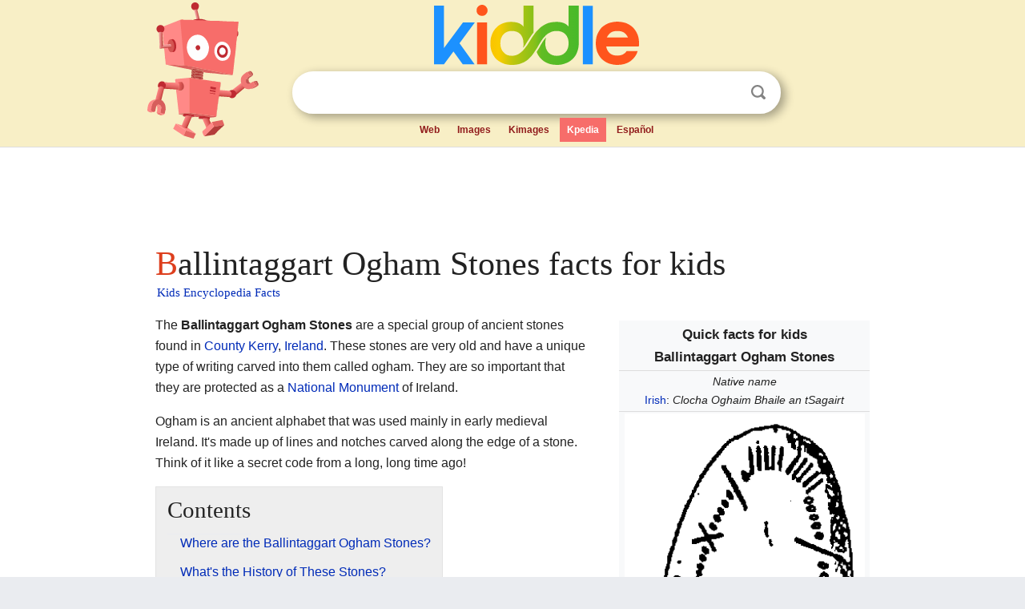

--- FILE ---
content_type: text/html; charset=utf-8
request_url: https://kids.kiddle.co/Ballintaggart_Ogham_Stones
body_size: 5530
content:
<!DOCTYPE html>
<html class="client-nojs" lang="en" dir="ltr">
<head>
<meta name="viewport" content="width=device-width, initial-scale=1.0">
<meta charset="utf-8"/>
<meta name="description" content="Ballintaggart Ogham Stones facts for kids">
<meta name="og:title" content="Ballintaggart Ogham Stones facts for kids">
<meta name="og:description" content="Ballintaggart Ogham Stones facts for kids">
<meta name="thumbnail" content="https://kids.kiddle.co/images/1/16/CIIC_156_%28Richard_Brash%2C_1879%29.png" />
<meta property="og:image" content="https://kids.kiddle.co/images/1/16/CIIC_156_%28Richard_Brash%2C_1879%29.png" />
<link rel="shortcut icon" href="/images/wk/favicon-16x16.png">
<link rel="icon" type="image/png" href="/images/wk/favicon-16x16.png" sizes="16x16">
<link rel="apple-touch-icon" sizes="180x180" href="/images/wk/icon-kiddle.png">
<title>Ballintaggart Ogham Stones Facts for Kids</title>
<link rel="stylesheet" href="/load.php?debug=false&amp;lang=en&amp;modules=skins.minerva.base.reset%2Cstyles%7Cskins.minerva.content.styles%7Cskins.minerva.footerV2.styles%7Cskins.minerva.tablet.styles&amp;only=styles&amp;skin=minerva"/>
<meta name="ResourceLoaderDynamicStyles" content=""/>
<meta name="viewport" content="initial-scale=1.0, user-scalable=yes, minimum-scale=0.25, maximum-scale=5.0, width=device-width"/>
<link rel="canonical" href="https://kids.kiddle.co/Ballintaggart_Ogham_Stones"/>
<meta property="og:url" content="https://kids.kiddle.co/Ballintaggart_Ogham_Stones">
<style> .pre-content h1 {display: block;} .pre-content h1::first-letter {color: #dd3f1e;}  </style>
</head>
<body class="mediawiki ltr sitedir-ltr mw-hide-empty-elt stable skin-minerva action-view feature-footer-v2">

<div id="mw-mf-viewport">
	
	<div id="mw-mf-page-center">
		<div class="header-container" style="background-color: #f8efc6;">
			<div class="header">
<div>

<table style="
    width: 100%;
"><tbody><tr>

<td id="robotcell"><a href="https://www.kiddle.co"><img src="/images/wk/kids-robot.svg" height="170" width="139" alt="kids encyclopedia robot" style="
    height: 170px;
    width: 139px;
    margin-left: 5px;
    margin-right: -10px;
"></a></td>

<td>

  <div class="search_form">
      <form action="https://www.kiddle.co/c.php" id="cse-search-box" method="GET">

<a href="https://www.kiddle.co"><div class="logo-top" style="text-align: center;"><img src="/images/wk/kids_search_engine.svg" border="0" height="75" width="256" alt="Kids search engine"></div></a>

        <table><tbody><tr>

            
          <td id="search_container" class="active">  
            <table>
              <tbody><tr>
              
                <td class="search_field_clear">
                  <input type="text" name="q" id="q"  size="35" spellcheck="false"  autocapitalize="off" autocomplete="off" onfocus="if (this.value == '') { document.getElementById('search_form_input_clear_one').className = 'search_form_input_clear_closed' }
                  			if (this.value != '') { document.getElementById('search_container').className = 'active'; } " onblur="document.getElementById('search_container').className = ''; " onkeydown="document.getElementById('search_form_input_clear_one').className = 'search_form_input_clear_opened';
                  			document.getElementById('search_container').className = 'active';" onkeyup="if (this.value == '') { document.getElementById('search_form_input_clear_one').className = 'search_form_input_clear_closed'
                  	document.getElementById('search_form_input_clear_one').className = 'search_form_input_clear_closed';
                    document.getElementById('search_container').className = 'active'; };">
                </td>
                
                <td class="search_form_input_clear">
                  <button id="search_form_input_clear_one" class="search_form_input_clear_opened" type="button" value="X" onclick="document.getElementById('q').value=''; document.getElementById('q').focus();">Clear</button>
                </td>
                
                <td class="search_button">
                  <button type="submit" value="Search" class="submit s_btn">Search</button>
                </td>              
              
              </tr>
            </tbody></table>  
          </td>
        </tr>
<tr>
<td>

<div class="top_menu" style="text-align: center;">
  <ul>
<li><a href="https://www.kiddle.co">Web</a></li> <li><a href="https://www.kiddle.co/images.php">Images</a></li>  <li><a href="https://www.kiddle.co/kimages.php">Kimages</a></li> <li class="active"><a href="https://kids.kiddle.co">Kpedia</a></li>  <li><a href="https://es.kiddle.co">Español</a></li>
  </ul>
</div>

</td>
</tr>
</tbody></table>
      </form>

      <script type="text/javascript">
          var clearbut = document.getElementById('search_form_input_clear_one');
          var searchfield = document.getElementById('q');
		  var submitbtn = document.getElementById('s_btn');
		  var srcx = document.getElementById('search_container');
		  
          if (searchfield.value != '') { clearbut.className = 'search_form_input_clear_opened'; srcx.className = 'active'; }
		  else if (searchfield.value === '') { clearbut.className = 'search_form_input_clear_closed'; srcx.className = ''; }
      </script>
  </div>
</td>
</tr>
</tbody></table>
</div>
</div>
</div>
		<div id="content" class="mw-body">
			<div class="post-content" style="margin-bottom: -20px;">
<script async src="https://pagead2.googlesyndication.com/pagead/js/adsbygoogle.js?client=ca-pub-2806779683782082"
     crossorigin="anonymous"></script>
<ins class="adsbygoogle" 
     style="display:inline-block;min-width:320px;max-width:890px;width:100%;height:110px"
     data-ad-client="ca-pub-2806779683782082"
     data-ad-slot="2481938001"></ins>
<script>
     (adsbygoogle = window.adsbygoogle || []).push({}); 
</script>

</div><div class="pre-content heading-holder"><h1 id="section_0">Ballintaggart Ogham Stones facts for kids</h1>  <div style="display: block; font-family: 'Linux Libertine','Georgia','Times',serif; font-size: 15px; line-height: 1.3; margin-top: -7px; padding-left: 2px;"><a href="/">Kids Encyclopedia Facts</a></div></div><div id="bodyContent" class="content"><div id="mw-content-text" lang="en" dir="ltr" class="mw-content-ltr"><table class="infobox vcard" style="width:22em;width:300px">
<tr>
<th colspan="2" class="fn org" style="text-align:center;font-size:125%;font-weight:bold;font-size:120%; text-align:center"><div>Quick facts for kids</div>Ballintaggart Ogham Stones</th>
</tr>
<tr>
<td colspan="2" style="text-align:center"><i>Native name</i><br>
<a href="/Irish_language" title="Irish language">Irish</a>: <i lang="ga" xml:lang="ga">Clocha Oghaim Bhaile an tSagairt</i></td>
</tr>
<tr>
<td colspan="2" style="text-align:center"><a href="/Image:CIIC_156_(Richard_Brash,_1879).png" class="image"><img alt="CIIC 156 (Richard Brash, 1879).png" src="/images/1/16/CIIC_156_%28Richard_Brash%2C_1879%29.png" width="300" height="786"></a>
<div>CIIC 156, bearing the name of the Corcu Duibne</div>
</td>
</tr>
<tr>
<th scope="row" style="font-weight:bold">Type</th>
<td>ogham stones</td>
</tr>
<tr>
<th scope="row" style="font-weight:bold">Location</th>
<td>Ballintaggart, <a href="/Dingle" title="Dingle">Dingle</a>,<br>
<a href="/County_Kerry" title="County Kerry">County Kerry</a>, <a href="/Republic_of_Ireland" title="Republic of Ireland">Ireland</a></td>
</tr>
<tr>
<th scope="row" style="font-weight:bold">Elevation</th>
<td>51 m (167 ft)</td>
</tr>
<tr>
<th scope="row" style="font-weight:bold">Built</th>
<td>AD 400–550</td>
</tr>
<tr>
<th scope="row" style="font-weight:bold">Owner</th>
<td>private</td>
</tr>
<tr>
<td colspan="2" style="text-align:center"></td>
</tr>
<tr>
<th colspan="2" style="text-align:center">
<div align="center" style="width:98%; border:4px solid #FF7900;"><b><a href="/National_Monument_(Ireland)" class="mw-redirect" title="National Monument (Ireland)">National Monument of Ireland</a></b></div>
</th>
</tr>
<tr>
<td colspan="2" style="text-align:center"><i>Official name: Ballintaggart Ogham Stones</i></td>
</tr>
<tr>
<th scope="row">Reference no.</th>
<td>64</td>
</tr>
<tr style="display:none">
<td colspan="2"></td>
</tr>
<tr>
<td colspan="2" style="text-align:center"><strong class="error"><span class="scribunto-error" id="mw-scribunto-error-0">Lua error in Module:Location_map at line 420: attempt to index field 'wikibase' (a nil value).</span></strong></td>
</tr>
</table>
<p>The <b>Ballintaggart Ogham Stones</b> are a special group of ancient stones found in <a href="/County_Kerry" title="County Kerry">County Kerry</a>, <a href="/Republic_of_Ireland" title="Republic of Ireland">Ireland</a>. These stones are very old and have a unique type of writing carved into them called ogham. They are so important that they are protected as a <a href="/National_monument_(Ireland)" title="National monument (Ireland)">National Monument</a> of Ireland.</p>
<p>Ogham is an ancient alphabet that was used mainly in early medieval Ireland. It's made up of lines and notches carved along the edge of a stone. Think of it like a secret code from a long, long time ago!</p>
<p></p>
<div id="toc" class="toc">
<div id="toctitle">
<h2>Contents</h2>
</div>
<ul>
<li class="toclevel-1 tocsection-1"><a href="#Where_are_the_Ballintaggart_Ogham_Stones.3F"><span class="toctext">Where are the Ballintaggart Ogham Stones?</span></a></li>
<li class="toclevel-1 tocsection-2"><a href="#What.27s_the_History_of_These_Stones.3F"><span class="toctext">What's the History of These Stones?</span></a></li>
<li class="toclevel-1 tocsection-3"><a href="#What_Do_the_Stones_Look_Like.3F"><span class="toctext">What Do the Stones Look Like?</span></a>
<ul>
<li class="toclevel-2 tocsection-4"><a href="#What_Do_the_Ogham_Carvings_Say.3F"><span class="toctext">What Do the Ogham Carvings Say?</span></a></li>
</ul>
</li>
</ul>
</div>
<p></p>
<h2><span class="mw-headline" id="Where_are_the_Ballintaggart_Ogham_Stones.3F">Where are the Ballintaggart Ogham Stones?</span></h2>
<p>The Ballintaggart Ogham Stones are located in a place called Ballintaggart, near the town of <a href="/Dingle" title="Dingle">Dingle</a>. They sit inside a large, round area that is about 30 meters (100 feet) across. This area is just east of the Dingle racecourse. It's a peaceful spot where these ancient markers have stood for centuries.</p>
<h2><span class="mw-headline" id="What.27s_the_History_of_These_Stones.3F">What's the History of These Stones?</span></h2>
<p>These amazing stones were carved a very long time ago, between the years 400 and 550 AD. That's about 1,500 to 1,600 years ago! They were mostly used as markers for graves, helping people remember those who had passed away.</p><div class="thumb tleft"><div class="thumbinner" style="width:302px;">
<script async src="https://pagead2.googlesyndication.com/pagead/js/adsbygoogle.js?client=ca-pub-2806779683782082"
     crossorigin="anonymous"></script>
<ins class="adsbygoogle" 
     style="display:inline-block;width:300px;height:250px"
     data-ad-client="ca-pub-2806779683782082"
     data-ad-slot="4319964985">
</ins>
<script>
     (adsbygoogle = window.adsbygoogle || []).push({}); 
</script>
</div></div>
<p>The area where the stones are found was once a very important place. It used to be the site of an old church and a burial ground. People called this old burial ground <i>An Cheallúnach</i> or <i>An Lisín</i>. It shows that this spot has been special to people for a very long time.</p>
<h2><span class="mw-headline" id="What_Do_the_Stones_Look_Like.3F">What Do the Stones Look Like?</span></h2>
<p>The ogham stones at Ballintaggart are made from <a href="/Sandstone" title="Sandstone">sandstone</a> that has been smoothed by water. They are mostly rounded in shape. There are nine stones in total. Eight of them are arranged in a circle, lying down and pointing outwards. The ninth stone is right in the middle of the circle. Some of these stones also have crosses carved into them, which tells us about the beliefs of the people who made them.</p>
<h3><span class="mw-headline" id="What_Do_the_Ogham_Carvings_Say.3F">What Do the Ogham Carvings Say?</span></h3>
<p>Each stone has a unique message carved into it using the ogham alphabet. These messages often tell us the names of people or families from ancient times. Here are some of the things the stones say:</p>
<ul>
<li><b>CIIC 155:</b> This stone likely has a personal name carved on it: AKEVRITTI.</li>
<li><b>CIIC 156:</b> This carving says: MAQQI-IARI KOỊ MA/QQI MU/CCOI DOVVINIAS. This means "Here is Mac-Iair, son of the Corcu Duibne." The Corcu Duibne were a powerful ancient kingdom or tribe in this part of Ireland.</li>
<li><b>CIIC 157:</b> This stone reads: DOVETI MAQQI/ CATTI/NI. This translates to "of Duibthe, son of Caitne." Experts believe this stone is very old, possibly from the time of <a href="/Saint_Patrick" title="Saint Patrick">Saint Patrick</a>, because of the way the language is used.</li>
<li><b>CIIC 158:</b> This carving says: SUVALLOS MAQ/Q̣Ị DU/COVAROS. This means "of Suvallos son of Ducovaros."</li>
<li><b>CIIC 159:</b> This stone reads: ṂẠQI-DECC[E]DẠ/ ṂẠQ̣Ị/ GLASICONAS. This means "of son of Deichet, son of Glasiconas." The name Glasiconas is interesting because it means "grey wolf."</li>
<li><b>CIIC 160:</b> This stone has two parts: TRIA MAQA MAILAGNI (meaning "of the three sons of Maílagnas") and CURCITTI (meaning "of Cuircthe"). This stone also has a very unusual cross carved on it. The cross has arms of equal length, with different shapes on the ends of each arm.</li>
<li><b>CIIC 161:</b> This carving is a personal name: INISSIO/NAS. Like stone CIIC 157, this one also dates back to the 5th century AD.</li>
<li><b>CIIC 162:</b> This stone says: CUṆẠMAQQ̣I/ AVI CỌRBBI. This means "of Conmac, grandson of Corb."</li>
<li><b>CIIC 163:</b> This carving reads: N[E]TTA-LAMINACCA KO/I ṂA/QQI MỤCOI DOṾ[I]Ṇ[IA]Ṣ. This translates to "here is Laminacca's champion, son of the Corcu Duibne."</li>
</ul>
<p>These ogham stones are like ancient messages from the past, giving us clues about the people who lived in Ireland many centuries ago. They are a wonderful link to history and a reminder of the unique culture of early Ireland.</p>






</div><div class="printfooter">
</div>
</div>
<div class="post-content" style="margin-top: 0px;">

 <!-- US -->
<script async src="https://pagead2.googlesyndication.com/pagead/js/adsbygoogle.js?client=ca-pub-2806779683782082"
     crossorigin="anonymous"></script>
<!-- K_b_h -->
<ins class="adsbygoogle" 
     style="display:block"
     data-ad-client="ca-pub-2806779683782082"
     data-ad-slot="3472651705"
     data-ad-format="auto"
     data-full-width-responsive="true"></ins>
<script>
     (adsbygoogle = window.adsbygoogle || []).push({}); 
</script>

<a href="https://www.kiddle.co"><img src="/images/wk/kids_search_engine.svg" alt="kids search engine" width="171" height="50" style="width: 171px; height: 50px; margin-top: 20px;"></a><br><div class="dablink" style="font-size: 1.0em; color: #848484;">All content from <a href="https://kids.kiddle.co">Kiddle encyclopedia</a> articles (including the article images and facts) can be freely used under <a rel="nofollow" href="https://creativecommons.org/licenses/by-sa/3.0/">Attribution-ShareAlike</a> license, unless stated otherwise. Cite this article:</div>

<a href="https://kids.kiddle.co/Ballintaggart_Ogham_Stones">Ballintaggart Ogham Stones Facts for Kids</a>. <i>Kiddle Encyclopedia.</i>

</div>

<div class="post-content">
 
<div id="footer" role="contentinfo">
        <ul id="footer-info">
	<li id="footer-info-lastmod" style="font-size: 1.1em; line-height: 1.4;"> 


This page was last modified on 17 October 2025, at 10:18. <span style="border: 1px solid #ccc; background: #eee;"><a rel="nofollow" href="https://www.kiddle.co/suggest.php?article=Ballintaggart_Ogham_Stones">Suggest&nbsp;an&nbsp;edit</a>.</span>



        </li>
	</ul>
        </div>
</div>

		</div>

<footer >
<div class="post-content footer-content">
<table><tr>
<td>
	<h2><a href="/">Kiddle encyclopedia</a></h2>
	<div class="license">

Content is available under <a rel="nofollow" href="https://creativecommons.org/licenses/by-sa/3.0/">CC BY-SA 3.0</a> unless otherwise noted. 
Kiddle encyclopedia articles are based on selected content and facts from <a rel="nofollow" href="https://en.wikipedia.org">Wikipedia</a>, rewritten for children. 
Powered by <a rel="nofollow" href="https://www.mediawiki.org">MediaWiki</a>.
</div>
	
	<ul class="footer-places hlist hlist-separated">
<li><a href="https://www.kiddle.co">Kiddle</a></li>
<li class=""><a href="https://es.kiddle.co">Español</a></li>
<li><a rel="nofollow" href="https://www.kiddle.co/about.php">About</a></li>
<li><a rel="nofollow" href="https://www.kiddle.co/privacy.php">Privacy</a></li>
<li><a rel="nofollow" href="https://www.kiddle.co/contact.php">Contact us</a></li> 
<li><a href="https://ninos.kiddle.co">Enciclopedia Kiddle para niños</a></li>
<li> &copy; 2025 Kiddle.co</li>
	</ul>
</td>
</tr>
</table>	
</div>
</footer>

	</div>
</div>
<!-- v:5 -->
<script>(window.RLQ=window.RLQ||[]).push(function(){mw.config.set({"wgBackendResponseTime":199});});</script>		</body>
		</html>
		

--- FILE ---
content_type: text/html; charset=utf-8
request_url: https://www.google.com/recaptcha/api2/aframe
body_size: 268
content:
<!DOCTYPE HTML><html><head><meta http-equiv="content-type" content="text/html; charset=UTF-8"></head><body><script nonce="8vTJms-gQVR-vWbkQID_Bw">/** Anti-fraud and anti-abuse applications only. See google.com/recaptcha */ try{var clients={'sodar':'https://pagead2.googlesyndication.com/pagead/sodar?'};window.addEventListener("message",function(a){try{if(a.source===window.parent){var b=JSON.parse(a.data);var c=clients[b['id']];if(c){var d=document.createElement('img');d.src=c+b['params']+'&rc='+(localStorage.getItem("rc::a")?sessionStorage.getItem("rc::b"):"");window.document.body.appendChild(d);sessionStorage.setItem("rc::e",parseInt(sessionStorage.getItem("rc::e")||0)+1);localStorage.setItem("rc::h",'1769281858906');}}}catch(b){}});window.parent.postMessage("_grecaptcha_ready", "*");}catch(b){}</script></body></html>